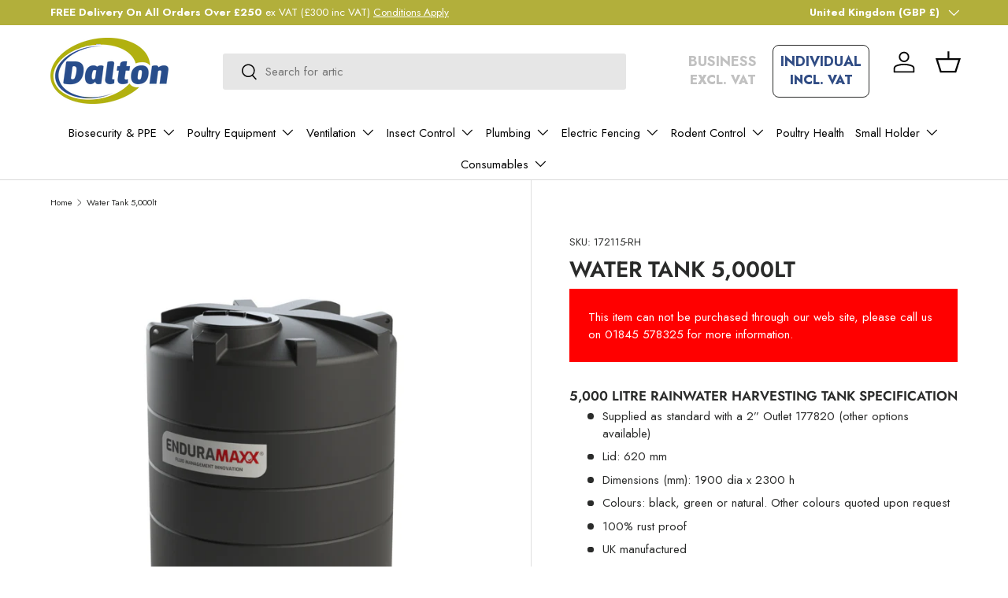

--- FILE ---
content_type: text/html; charset=UTF-8
request_url: https://api.reviews.io/json-ld/company/snippet?store=daltonsupplies.com&url=https://www.daltonsupplies.com/products/water-tank-5-000lt
body_size: -103
content:
{

	"@context" : "http://schema.org",
	"@type" :"WebPage",
	"publisher": {
		"@type" : "Organization",
		"image" : "",
		"name" : "Dalton Supplies"

					,"address":{
			"@type":"PostalAddress",
			"streetAddress":"Barker Business Park,\nRipon",
			"addressLocality":"North Yorkshire",
			"postalcode":"HG4 5NB"
		}
		
				,"telephone": "01845 578325"
			}

}


--- FILE ---
content_type: application/javascript
request_url: https://punchout.cloud/punchout.js?store_id=JwWVQ8xfVegPQoLpnzJVCb
body_size: 8154
content:

        "use strict";
/*(function () {
    var throttle = 0;
    var reported: any = {};
    window.onerror = function (msg: string, url: string, line: any, pos: any) {
        // Return if we've sent more than 10 errors.
        if (throttle > 10) return;

        // Log the error.
        var req = new XMLHttpRequest();
        var params = ['js_log_error', msg, url, line, pos];
        var token = params.join('');
        if (reported[token]) {
            return;
        }
        reported[token] = true;
        throttle++;

        // Replace spaces with +, browsers expect this for form POSTs.
        req.open('POST', 'https://punchout.cloud/log');
        req.send(JSON.stringify(params));
    } as any;
})();*/
var __assign = (this && this.__assign) || function () {
    __assign = Object.assign || function(t) {
        for (var s, i = 1, n = arguments.length; i < n; i++) {
            s = arguments[i];
            for (var p in s) if (Object.prototype.hasOwnProperty.call(s, p))
                t[p] = s[p];
        }
        return t;
    };
    return __assign.apply(this, arguments);
};
var __awaiter = (this && this.__awaiter) || function (thisArg, _arguments, P, generator) {
    function adopt(value) { return value instanceof P ? value : new P(function (resolve) { resolve(value); }); }
    return new (P || (P = Promise))(function (resolve, reject) {
        function fulfilled(value) { try { step(generator.next(value)); } catch (e) { reject(e); } }
        function rejected(value) { try { step(generator["throw"](value)); } catch (e) { reject(e); } }
        function step(result) { result.done ? resolve(result.value) : adopt(result.value).then(fulfilled, rejected); }
        step((generator = generator.apply(thisArg, _arguments || [])).next());
    });
};
var __generator = (this && this.__generator) || function (thisArg, body) {
    var _ = { label: 0, sent: function() { if (t[0] & 1) throw t[1]; return t[1]; }, trys: [], ops: [] }, f, y, t, g = Object.create((typeof Iterator === "function" ? Iterator : Object).prototype);
    return g.next = verb(0), g["throw"] = verb(1), g["return"] = verb(2), typeof Symbol === "function" && (g[Symbol.iterator] = function() { return this; }), g;
    function verb(n) { return function (v) { return step([n, v]); }; }
    function step(op) {
        if (f) throw new TypeError("Generator is already executing.");
        while (g && (g = 0, op[0] && (_ = 0)), _) try {
            if (f = 1, y && (t = op[0] & 2 ? y["return"] : op[0] ? y["throw"] || ((t = y["return"]) && t.call(y), 0) : y.next) && !(t = t.call(y, op[1])).done) return t;
            if (y = 0, t) op = [op[0] & 2, t.value];
            switch (op[0]) {
                case 0: case 1: t = op; break;
                case 4: _.label++; return { value: op[1], done: false };
                case 5: _.label++; y = op[1]; op = [0]; continue;
                case 7: op = _.ops.pop(); _.trys.pop(); continue;
                default:
                    if (!(t = _.trys, t = t.length > 0 && t[t.length - 1]) && (op[0] === 6 || op[0] === 2)) { _ = 0; continue; }
                    if (op[0] === 3 && (!t || (op[1] > t[0] && op[1] < t[3]))) { _.label = op[1]; break; }
                    if (op[0] === 6 && _.label < t[1]) { _.label = t[1]; t = op; break; }
                    if (t && _.label < t[2]) { _.label = t[2]; _.ops.push(op); break; }
                    if (t[2]) _.ops.pop();
                    _.trys.pop(); continue;
            }
            op = body.call(thisArg, _);
        } catch (e) { op = [6, e]; y = 0; } finally { f = t = 0; }
        if (op[0] & 5) throw op[1]; return { value: op[0] ? op[1] : void 0, done: true };
    }
};
if (typeof NodeList !== "undefined" && NodeList.prototype && !NodeList.prototype.forEach) {
    NodeList.prototype.forEach = Array.prototype.forEach;
}
var PunchoutBase = /** @class */ (function () {
    function PunchoutBase() {
        var _this = this;
        this.mode = 'normal';
        this.baseUrl = 'https://punchout.cloud/cart/';
        this.cartBtnSelector = '';
        this.punchoutButtonLabel = 'Punchout';
        this.styles = '';
        this.customStyles = '.punchout-custom-input { width:100%; margin-bottom: 16px;}\n#punchout-back-btn { position:fixed; top:0px; }\n.additional-checkout-buttons, .cart-attribute__field  {display: none !important;} .cart__bottom_wrap > div:nth-of-type(1) { display: none !important; }  #customer_login { display: block !important; opacity:0.02 }  ';
        this.redirectToCart = [];
        this.xRequestedWith = 'XMLHttpRequest';
        this.method = 'POST';
        this.returnUrl = '';
        this.replaced = false;
        this.customFormSelectors = [];
        this.customFormValidators = {};
        this.customFormInputs = [];
        this.punchoutBackButtonLabel = 'Go Back to Procurement';
        this.punchoutBackButtonEnabled = false;
        this.style = ".punchout-loading {\n        width:100%;\n        text-align: center;\n        display: inline-block;\n        position: relative;\n        width: 120px;\n        height: 120px;\n        margin:auto;\n        position: absolute;\n        top: 0px;\n        left: 0px;\n        right: 0px;\n        bottom: 0px;\n        justify-content: center;\n    }\n    .punchout-loading div {\n        width:100%;\n        margin-top: -10px;\n        position: absolute;\n        border: 6px solid #fff;\n        opacity: 1;\n        border-radius: 50%;\n        animation: punchout-loading 1s cubic-bezier(0, 0.2, 0.8, 1) infinite;\n        display: unset;\n    }\n    .punchout-loading div:nth-child(2) {\n        animation-delay: -0.5s;\n    }\n    @keyframes punchout-loading {\n        0% {\n            top: 90px;\n            left: 90px;\n            width: 0;\n            height: 0;\n            opacity: 1;\n        }\n        100% {\n            top: 0px;\n            left: 0px;\n            width: 180px;\n            height: 180px;\n            opacity: 0;\n        }\n    }\n    \n    .punchout-block {\n        background-color: rgba(0, 0, 0, 0.5);\n        width: 100%;\n        height: 100%;\n        position: fixed; \n        top: 0px;\n        margin-left: 0px; \n        left: 0px;\n        z-index: 99999;\n    }\n    \n    #punchout-btn {\n        width: 100%;\n        min-width: 200px;\n        height: 50px;\n        font-size: 24px;\n        background-color: cornflowerblue;\n        color: white;\n    }";
        if (!Punchout.current) {
            Punchout.current = this;
        }
        var runAgain = function () { return setTimeout(function () {
            try {
                Punchout.current.update();
            }
            catch (e) { }
            runAgain();
        }, 300); };
        runAgain();
        this.injectStyles(this.style + '\n' + this.styles + '\n' + this.customStyles);
        var checkBodyReady = function () {
            if (document.body) {
                if (_this.punchoutBackButtonEnabled) {
                    var punchoutBackBtn = _this.createPunchoutBackBtn();
                    document.body.appendChild(punchoutBackBtn);
                }
            }
            else {
                setTimeout(checkBodyReady, 100);
            }
        };
        checkBodyReady();
    }
    PunchoutBase.prototype.getCustomFormSelectors = function () {
        return this.customFormSelectors.concat(this.customFormInputs.map(function (it) { return it.type == 'radio' ? "input[name=\"".concat(it.name, "\"]") : "input[name=\"".concat(it.value, "\"]"); }));
    };
    PunchoutBase.prototype.getCustomFormData = function () {
        return this.getCustomFormSelectors().map(PunchoutBase.getValue);
    };
    PunchoutBase.prototype.isCustomFormValid = function () {
        var _this = this;
        var data = this.getCustomFormData()
            .filter(function (it) { return !_this.customFormValidators[it.selector]; });
        if (data.find(function (it) {
            var _a;
            return typeof (it.value) == 'boolean'
                ? it.value === false
                : !((_a = it.value) === null || _a === void 0 ? void 0 : _a.length);
        })) {
            return false;
        }
        // remove fields with customm validators
        for (var selector in this.customFormValidators) {
            var validator = this.customFormValidators[selector];
            if (validator) {
                var value = PunchoutBase.getValue(selector);
                if (!validator(value.value)) {
                    return false;
                }
            }
        }
        return true;
    };
    PunchoutBase.prototype.injectStyles = function (styles) {
        var style = document.createElement('style');
        style.innerHTML = styles;
        document.head.appendChild(style);
    };
    PunchoutBase.prototype.getSessionId = function () {
        return localStorage.getItem('punchoutSessionId');
    };
    PunchoutBase.prototype.setSessionId = function (value) {
        localStorage.setItem('punchoutSessionId', value);
    };
    PunchoutBase.prototype.setSessionInCookie = function (value) {
        var date = new Date();
        date.setTime(date.getTime() + (60 * 60 * 1000)); // 1 hour
        document.cookie = "punchout=".concat(value, "; expires=").concat(date.toUTCString(), "; path=/; SameSite=None;  Secure");
    };
    PunchoutBase.prototype.replaceCartBtnElement = function (elm) {
        this.replaced = true;
        var div = document.createElement('div');
        div.id = 'punchout-form';
        for (var _i = 0, _a = this.customFormInputs; _i < _a.length; _i++) {
            var input = _a[_i];
            if (input.type === 'radio') {
                var inputDiv = document.createElement('div');
                inputDiv.classList.add('punchout-custom-input');
                var inputElm = document.createElement('input');
                inputElm.setAttribute('placeholder', input.label);
                inputElm.setAttribute('type', input.type);
                inputElm.setAttribute('name', input.name || 'radio');
                inputElm.setAttribute('value', input.value);
                inputElm.setAttribute('id', input.value);
                if (input.checked) {
                    inputElm.setAttribute('checked', 'true');
                }
                var inputLabel = document.createElement('label');
                inputLabel.innerText = input.label;
                inputLabel.setAttribute('for', input.value);
                inputDiv.appendChild(inputElm);
                inputDiv.appendChild(inputLabel);
                div.appendChild(inputDiv);
            }
            else {
                var inputElm = document.createElement('input');
                inputElm.classList.add('punchout-custom-input');
                inputElm.setAttribute('placeholder', input.label);
                inputElm.setAttribute('type', input.type);
                inputElm.setAttribute('name', input.value);
                inputElm.setAttribute('value', '');
                div.appendChild(inputElm);
            }
        }
        var punchoutBtn = this.createPunchoutSubmitBtn();
        div.appendChild(punchoutBtn);
        div.computedStyleMap = elm.computedStyleMap;
        elm.parentNode.replaceChild(div, elm);
    };
    PunchoutBase.prototype.replaceCartBtn = function () {
        var _this = this;
        document.querySelectorAll(this.cartBtnSelector).forEach(function (elm) { return _this.replaceCartBtnElement(elm); });
        if (this.replaced) {
            return;
        }
        try {
            var found = findInShadow(document.body, this.cartBtnSelector, []);
            if (found.length) {
                for (var _i = 0, found_1 = found; _i < found_1.length; _i++) {
                    var f = found_1[_i];
                    this.replaceCartBtnElement(f);
                }
            }
        }
        catch (error) {
        }
    };
    PunchoutBase.prototype.createBtn = function (id, label, onclick) {
        var newElm = document.createElement('button');
        // newElm.type = 'button';
        newElm.id = id;
        newElm.innerHTML = label;
        if (onclick) {
            newElm.onclick = onclick;
        }
        else {
            newElm.type = 'submit';
        }
        return newElm;
    };
    PunchoutBase.prototype.createPunchoutSubmitBtn = function () {
        var _this = this;
        return this.createBtn('punchout-btn', this.punchoutButtonLabel, function (ev) {
            ev.preventDefault();
            _this.submitCart().then();
        });
    };
    PunchoutBase.prototype.createPunchoutBackBtn = function () {
        var _this = this;
        return this.createBtn('punchout-back-btn', this.punchoutBackButtonLabel, function (ev) {
            ev.preventDefault();
            _this.submitCart(true).then();
        });
    };
    PunchoutBase.prototype.sendData = function (body_1, action_1) {
        return __awaiter(this, arguments, void 0, function (body, action, back) {
            var sessionId, headers, res;
            if (back === void 0) { back = false; }
            return __generator(this, function (_a) {
                switch (_a.label) {
                    case 0:
                        sessionId = this.getSessionId() || '';
                        console.log('sendData', sessionId, body);
                        headers = {
                            'Content-Type': this.requestContentType || 'application/json; charset=utf-8',
                        };
                        if (this.xRequestedWith) {
                            headers['X-Requested-With'] = this.xRequestedWith;
                        }
                        if (back) {
                            body = body || {};
                            body['back-to-procurement'] = true;
                        }
                        return [4 /*yield*/, (this.fetch || window.fetch)(this.baseUrl + sessionId + (back ? 'back-to-procurement=true' : ''), {
                                method: this.method || 'POST',
                                mode: 'cors',
                                cache: 'no-cache',
                                credentials: 'same-origin',
                                headers: headers,
                                redirect: 'follow',
                                referrer: 'no-referrer',
                                body: this.method == 'GET' ? undefined : JSON.stringify(body),
                            })];
                    case 1:
                        res = _a.sent();
                        console.log('RES', res);
                        if (res.status < 300) {
                            return [2 /*return*/, res.json()];
                        }
                        else {
                            return [2 /*return*/, res.text().then(function (data) {
                                    alert(data);
                                    throw new Error(data);
                                })];
                        }
                        return [2 /*return*/];
                }
            });
        });
    };
    PunchoutBase.prototype.getCart = function () {
        return __awaiter(this, void 0, void 0, function () {
            return __generator(this, function (_a) {
                return [2 /*return*/, {}];
            });
        });
    };
    PunchoutBase.prototype.getCustomData = function () {
        var formData = this.getCustomFormData();
        return formData.reduce(function (acc, it) {
            var _a;
            return (__assign(__assign({}, acc), (_a = {}, _a[it.name || it.selector] = it.value, _a)));
        }, {});
    };
    PunchoutBase.prototype.getAdditionalCustomData = function () {
        return __awaiter(this, void 0, void 0, function () {
            return __generator(this, function (_a) {
                return [2 /*return*/, {}];
            });
        });
    };
    PunchoutBase.prototype.submitCart = function () {
        return __awaiter(this, arguments, void 0, function (back) {
            var cart, formData, custom, _a, _b, _c, _d, _e, _f, res, form, error_1;
            var _this = this;
            if (back === void 0) { back = false; }
            return __generator(this, function (_g) {
                switch (_g.label) {
                    case 0:
                        _g.trys.push([0, 9, , 10]);
                        this.showBlock();
                        return [4 /*yield*/, this.getCart()];
                    case 1:
                        cart = _g.sent();
                        formData = this.getCustomFormData();
                        if (formData.length) {
                            custom = formData.reduce(function (acc, it) {
                                var _a;
                                return (__assign(__assign({}, acc), (_a = {}, _a[it.name || it.selector] = it.value, _a)));
                            }, {});
                            if (cart.cart) {
                                cart.custom = custom;
                            }
                            else {
                                Object.assign(cart, custom);
                            }
                        }
                        if (!cart.cart) return [3 /*break*/, 3];
                        cart.custom = cart.custom || {};
                        _b = (_a = Object).assign;
                        _c = [cart.custom];
                        return [4 /*yield*/, this.getAdditionalCustomData()];
                    case 2:
                        _b.apply(_a, _c.concat([_g.sent()]));
                        return [3 /*break*/, 5];
                    case 3:
                        _e = (_d = Object).assign;
                        _f = [cart];
                        return [4 /*yield*/, this.getAdditionalCustomData()];
                    case 4:
                        _e.apply(_d, _f.concat([_g.sent()]));
                        _g.label = 5;
                    case 5: return [4 /*yield*/, this.sendData(cart, undefined, back)];
                    case 6:
                        res = _g.sent();
                        if (res.action == 'redirect_parent') {
                            window.parent.location.href = res.url;
                            return [2 /*return*/];
                        }
                        if (!res.url || !res.data) {
                            alert(res.message || 'An error happened with punchout');
                            this.hideBlock();
                            return [2 /*return*/];
                        }
                        form = this.createPunchoutForm(res);
                        if (!this.clearCart) return [3 /*break*/, 8];
                        return [4 /*yield*/, this.clearCart()];
                    case 7:
                        _g.sent();
                        _g.label = 8;
                    case 8:
                        localStorage.removeItem('punchoutSessionId');
                        form.submit();
                        form.onerror = function () { return _this.hideBlock(); };
                        form.onsubmit = function () { return localStorage.removeItem('punchoutSessionId'); };
                        return [3 /*break*/, 10];
                    case 9:
                        error_1 = _g.sent();
                        console.log("ERROR", error_1);
                        alert(error_1.message);
                        this.hideBlock();
                        return [3 /*break*/, 10];
                    case 10: return [2 /*return*/];
                }
            });
        });
    };
    PunchoutBase.prototype.createPunchoutForm = function (_a) {
        var data = _a.data, data_array = _a.data_array, url = _a.url, method = _a.method;
        var form = document.createElement('form');
        form.setAttribute('hidden', 'true');
        form.setAttribute('method', method || 'POST');
        form.setAttribute('action', url);
        if (this.mode == 'iframe') {
            var hiddenFrame = document.createElement('iframe');
            hiddenFrame.setAttribute('name', 'hiddenFrame');
            hiddenFrame.setAttribute('style', 'display:none;');
            document.body.appendChild(hiddenFrame);
            hiddenFrame.onload = function () {
                console.log('Hidden frame loaded');
                window.close();
            };
            form.setAttribute('target', 'hiddenFrame');
        }
        else if (this.mode == 'popup') {
            var popup_1 = window.open('', 'popupWindow', 'width=100,height=100');
            if (popup_1) {
                form.setAttribute('target', 'popupWindow');
                // Wait and then attempt to close both
                setTimeout(function () {
                    if (popup_1 && !popup_1.closed)
                        popup_1.close();
                    window.close();
                }, 3000); // adjust delay as needed
            }
        }
        var addChild = function (key, value) {
            var input1 = document.createElement('input');
            input1.setAttribute('type', 'text');
            input1.setAttribute('name', key);
            input1.setAttribute('value', value);
            form.appendChild(input1);
        };
        if (data_array === null || data_array === void 0 ? void 0 : data_array.length) {
            data_array.forEach(function (_a) {
                var key = _a.key, value = _a.value;
                return addChild(key, value);
            });
        }
        else {
            Object.keys(data).forEach(function (key) { return addChild(key, data[key]); });
        }
        document.body.appendChild(form);
        return form;
    };
    PunchoutBase.prototype.showBlock = function () {
        this._block = this._block || this.createBlock();
        document.body.appendChild(this._block);
    };
    PunchoutBase.prototype.hideBlock = function () {
        this._block = this._block || this.createBlock();
        document.body.removeChild(this._block);
    };
    PunchoutBase.prototype.createBlock = function () {
        var block = document.createElement('div');
        block.classList.add('punchout-block');
        var loading = document.createElement('div');
        loading.classList.add('punchout-loading');
        loading.appendChild(document.createElement('div'));
        loading.appendChild(document.createElement('div'));
        block.appendChild(loading);
        return block;
    };
    PunchoutBase.prototype.getCheckoutBtn = function () {
        return document.querySelector(Punchout.current.cartBtnSelector);
    };
    PunchoutBase.prototype.isActive = function () {
        return Boolean(this.getSessionId());
    };
    PunchoutBase.prototype.update = function () {
        if (this.isActive() && this.getCheckoutBtn()) {
            this.replaceCartBtn();
        }
        var disabled = Boolean(this.getCustomFormSelectors().length && !this.isCustomFormValid());
        document.querySelectorAll('#punchout-btn')
            .forEach(function (btn) { return btn.disabled = disabled; });
    };
    PunchoutBase.prototype.sleep = function (ms) {
        return new Promise(function (resolve) { return setTimeout(resolve, ms); });
    };
    PunchoutBase.getValue = function (selector) {
        var inputs = Array.from(document.querySelectorAll(selector));
        if (inputs.length === 0) {
            try {
                inputs = Array.from(new Set(findInShadow(document.body, selector, [])));
            }
            catch (e) {
                console.error(e);
            }
        }
        if (inputs.length === 0) {
            return { selector: selector };
        }
        else if (inputs.length === 1) {
            var input = inputs[0];
            if (input.type === 'checkbox' || input.type === 'radio') {
                return { name: input.name, value: input.checked, selector: selector };
            }
            else {
                var accessor = ['input', 'textarea', 'select'].includes(input.tagName.toLowerCase()) ? 'value' : 'innerText';
                return { name: input.name, value: input[accessor], selector: selector };
            }
        }
        else {
            var input = inputs[0];
            if (input.type === 'radio') {
                return { name: input.name, value: inputs.filter(function (i) { return i.checked; }).map(function (i) { return i.value; })[0], selector: selector };
            }
            else if (input.type === 'checkbox') {
                return { name: input.name, value: inputs.filter(function (i) { return i.checked; }).map(function (i) { return i.value; }), selector: selector };
            }
            else if (['input', 'textarea', 'select'].includes(input.tagName.toLowerCase())) {
                return { name: input.name, value: inputs.map(function (i) { return i.value; }).filter(function (it) { return it; }), selector: selector };
            }
            else {
                return { name: input.name, value: inputs.map(function (i) { return i.innerText; }).filter(function (it) { return it; }), selector: selector };
            }
        }
    };
    return PunchoutBase;
}());
function getQueryParams() {
    return window.location.search
        .substring(1)
        .split('&')
        .map(function (pair) { return pair.split('='); })
        .reduce(function (p, n) {
        p[n[0]] = decodeURIComponent(n[1]);
        return p;
    }, {});
}
(function login() {
    var qs = getQueryParams();
    if (qs.punchout) {
        localStorage.setItem('punchoutSessionId', qs.punchout);
    }
})();
function findInShadow(node, selector, out) {
    if (node.querySelector) {
        var found = node.querySelectorAll(selector);
        out.push.apply(out, found);
    }
    if (node.shadowRoot) {
        var found = node.shadowRoot.querySelectorAll(selector);
        if (found) {
            out.push.apply(out, found);
        }
    }
    var children = node.children;
    for (var _i = 0, children_1 = children; _i < children_1.length; _i++) {
        var child = children_1[_i];
        findInShadow(child, selector, out);
    }
    if (node.shadowRoot) {
        var children = node.shadowRoot.children;
        for (var _a = 0, children_2 = children; _a < children_2.length; _a++) {
            var child = children_2[_a];
            findInShadow(child, selector, out);
        }
    }
    return out;
}

        "use strict";
var __extends = (this && this.__extends) || (function () {
    var extendStatics = function (d, b) {
        extendStatics = Object.setPrototypeOf ||
            ({ __proto__: [] } instanceof Array && function (d, b) { d.__proto__ = b; }) ||
            function (d, b) { for (var p in b) if (Object.prototype.hasOwnProperty.call(b, p)) d[p] = b[p]; };
        return extendStatics(d, b);
    };
    return function (d, b) {
        if (typeof b !== "function" && b !== null)
            throw new TypeError("Class extends value " + String(b) + " is not a constructor or null");
        extendStatics(d, b);
        function __() { this.constructor = d; }
        d.prototype = b === null ? Object.create(b) : (__.prototype = b.prototype, new __());
    };
})();
var sparkPunchoutBtnStyles = "#punchout-btn {  \n    background: #0b3385;\n    color: #fff;\n    background-color: #125EF8;\n    border-radius: 25px;\n    text-transform: none;\n    letter-spacing: 0;\n    font-weight: 500;\n    text-align: center;\n    width: 100%;\n    padding: 15px;\n    border: none;\n    cursor: pointer;\n    }\n    \n    #punchout-btn:hover {  \n    background:#000;\n    }";
var Punchout = /** @class */ (function (_super) {
    __extends(Punchout, _super);
    function Punchout() {
        var _this = _super.call(this) || this;
        _this.log = console.log;
        _this.emailInputSelector = ['#customer_email', '#CustomerEmail', '#customer-email'];
        _this.passwordInputSelector = ['#customer_password', '#CustomerPassword', '#customer-password'];
        _this.loginBtnSelector = ['#customer_login [type=submit]', '#customer_login > button', '#customer_login button'];
        _this.loginFormSelector = ['#customer_login'];
        _this.cartBtnSelector = '[name="checkout"]';
        _this.captchaDisabled = false;
        _this.captchaSelector = '[name="h-captcha-response"]';
        _this.fetch = window.fetch;
        _this.log = console.log;
        return _this;
    }
    Punchout.prototype.injectStyles = function (styles) {
        if (this.getSessionId()) {
            _super.prototype.injectStyles.call(this, styles);
        }
    };
    Punchout.prototype.getSparkCheckoutBtn = function () {
        var _a, _b, _c, _d;
        return (_d = (_c = (_b = (_a = document.querySelector('spark-drawer')) === null || _a === void 0 ? void 0 : _a.shadowRoot) === null || _b === void 0 ? void 0 : _b.querySelector('spark-cart')) === null || _c === void 0 ? void 0 : _c.shadowRoot) === null || _d === void 0 ? void 0 : _d.querySelector('.proceed-button-wrap');
    };
    Punchout.prototype.getCheckoutBtn = function () {
        return _super.prototype.getCheckoutBtn.call(this) || this.getSparkCheckoutBtn();
    };
    Punchout.prototype.replaceCartBtn = function () {
        var _a;
        _super.prototype.replaceCartBtn.call(this);
        var elm = this.getSparkCheckoutBtn();
        if (elm) {
            var style = document.createElement('style');
            style.innerHTML = sparkPunchoutBtnStyles;
            (_a = elm.parentNode) === null || _a === void 0 ? void 0 : _a.appendChild(style);
            this.replaceCartBtnElement(elm);
        }
    };
    Punchout.prototype.setSessionId = function (value) {
        _super.prototype.setSessionId.call(this, value);
        this.setSessionInCookie(value);
    };
    Punchout.prototype.getCart = function () {
        if (window.spark && window.spark.getCart) {
            return window.spark.getCart()
                .then(function (cart) { return ({ cart: { ShopifySpark: cart } }); });
        }
        else {
            if (window.jQuery && window.jQuery.getJson) {
                return window.jQuery.getJson('/cart.js')
                    .then(function (cart) { return ({ cart: { Shopify: cart } }); });
            }
            else {
                return (Punchout.current.fetch || fetch)('/cart.js', {
                    headers: {
                        'Cache-Control': 'no-store',
                        "Pragma": 'no-cache',
                        "Expires": '0',
                    },
                }).then(function (response) { return response.json(); })
                    .then(function (cart) { return ({ cart: { Shopify: cart } }); });
            }
        }
    };
    Punchout.prototype.clearCart = function () {
        if (window.spark && window.spark.updateCart) {
            return window.spark.updateCart({ clearCart: true });
        }
        else {
            return fetch('/cart/clear.js', {
                method: 'POST',
                mode: 'cors',
                cache: 'no-cache',
                credentials: 'same-origin',
                headers: {
                    'Content-Type': 'application/json; charset=utf-8',
                },
                redirect: 'follow',
                referrer: 'no-referrer',
            });
        }
    };
    Punchout.prototype.attemptLogin = function () {
        var _this = this;
        var params = getQueryParams();
        if (params.punchout && params.email) {
            this.injectStyles("#customer_login { opacity:0.02 }");
            var login_1 = function () {
                _this.showBlock();
                var tryLogin = function () {
                    var emailInput = _this.emailInputSelector.map(function (it) { return document.querySelector(it); }).find(function (el) { return el; });
                    if (!emailInput) {
                        return false;
                    }
                    var passwordInput = _this.passwordInputSelector.map(function (it) { return document.querySelector(it); }).find(function (el) { return el; });
                    if (passwordInput) {
                        passwordInput.focus();
                        passwordInput.select();
                    }
                    emailInput.click();
                    var captchaReady = document.querySelector(_this.captchaSelector || "[name='h-captcha-response']");
                    if (!captchaReady && !_this.captchaDisabled) {
                        return false;
                    }
                    var loginForm = _this.loginFormSelector.map(function (it) { return document.querySelector(it); }).find(function (el) { return el; });
                    emailInput.value = params.email;
                    passwordInput.type = "text";
                    passwordInput.value = params.punchout;
                    setTimeout(function () {
                        loginForm.submit();
                    }, 200);
                    return true;
                };
                function attemptLogin() {
                    if (!tryLogin()) {
                        setTimeout(function () {
                            attemptLogin();
                        }, 100);
                    }
                }
                attemptLogin();
            };
            var initLogin_1 = function () {
                if (document.body) {
                    login_1();
                }
                else {
                    setTimeout(function () {
                        initLogin_1();
                    }, 100);
                }
            };
            initLogin_1();
        }
    };
    return Punchout;
}(PunchoutBase));
(new Punchout()).attemptLogin();
// redirect from account page to home page
if (Punchout.current.getSessionId() && window.location.pathname === '/account') {
    window.location.href = '/';
}

        let getCart = Punchout.current.getCart;
Punchout.current.getCart = ()=> {
    let prices = Array.from(document.querySelectorAll('span.pre-money')).map(it=>parseFloat(it.innerText.split('').filter(it=>!isNaN(it) || it=='.').join('')));
    return getCart()
    .then(res=>{
        res.cart.Shopify.items.forEach((item,i)=>{
            item.price = Math.round(prices[i] * 100 / item.quantity);
        });
        return res;
    });
};
Punchout.current.punchoutButtonLabel = "Take Cart Back";


        

--- FILE ---
content_type: text/json
request_url: https://conf.config-security.com/model
body_size: 86
content:
{"title":"recommendation AI model (keras)","structure":"release_id=0x46:75:78:2f:43:70:24:50:41:29:76:45:76:67:6c:71:42:39:6d:55:6d:68:79:38:4f:4f:36:55:58;keras;5ifk8wppt48m3zsc8787on5npfhwmux6txl3w03vl6t79xirxln7x6ghwsa99ga6py8b5kgr","weights":"../weights/4675782f.h5","biases":"../biases/4675782f.h5"}

--- FILE ---
content_type: text/javascript
request_url: https://limits.minmaxify.com/daltonengineering.myshopify.com?v=138&r=20251020141306
body_size: 12568
content:
!function(t){if(!t.minMaxify&&-1==location.href.indexOf("checkout.shopify")){var i=t.minMaxifyContext||{},e=t.minMaxify={shop:"daltonengineering.myshopify.com",cart:null,cartLoadTryCount:0,customer:i.customer,feedback:function(t){if(0!=n.search(/\/(account|password|checkouts|cache|pages|\d+\/)/)){var i=new XMLHttpRequest;i.open("POST","https://app.minmaxify.com/report"),i.send(location.protocol+"//"+e.shop+n+"\n"+t)}},guarded:function(t,i){return function(){try{var n=i&&i.apply(this,arguments),a=t.apply(this,arguments);return i?a||n:a}catch(t){console.error(t);var r=t.toString();-1==r.indexOf("Maximum call stack")&&e.feedback("ex\n"+(t.stack||"")+"\n"+r)}}}},n=t.location.pathname;e.guarded((function(){var a,r,s,m,c,u=t.jQuery,l=t.document,d={btnCheckout:"[name=checkout],[href='/checkout'],[type=submit][value=Checkout],[onclick='window.location\\=\\'\\/checkout\\''],form[action='/checkout'] [type=submit],.checkout_button,form[action='/cart'] [type=submit].button-cart-custom,.btn-checkout,.checkout-btn,.button-checkout,.rebuy-cart__checkout-button,.gokwik-checkout,.tdf_btn_ck",lblCheckout:"[name=checkout]",btnCartQtyAdjust:".cart-item-decrease,.cart-item-increase,.js--qty-adjuster,.js-qty__adjust,.minmaxify-quantity-button,.numberUpDown > *,.cart-item button.adjust,.cart-wrapper .quantity-selector__button,.cart .product-qty > .items,.cart__row [type=button],.cart-item-quantity button.adjust,.cart_items .js-change-quantity,.ajaxcart__qty-adjust,.cart-table-quantity button",divCheckout:".additional-checkout-buttons,.dynamic-checkout__content,.cart__additional_checkout,.additional_checkout_buttons,.paypal-button-context-iframe,.additional-checkout-button--apple-pay,.additional-checkout-button--google-pay",divDynaCheckout:"div.shopify-payment-button,.shopify-payment-button > div,#gokwik-buy-now",fldMin:"",fldQty:"input[name=quantity],[data-quantity-select]",fldCartQty:"input[name^='updates['],.cart__qty-input,[data-cart-item-quantity]",btnCartDrawer:"a[href='/cart'],.js-drawer-open-right",btnUpdate:"[type=submit][name=update],.cart .btn-update",btnQuickView:"button[data-quickshop-full], button[data-quickshop-slim],.quick_shop,.quick-add__submit,.quick-view-btn,.quick-product__btn,a.product-link,.open-quick-view,.product-listing__quickview-trigger,button[data-quickshop-button]",btnQuickViewDetail:'.modal-content .product-title a,#sca-qv-detail,.fancybox-inner .view_product_info,product-info,.product-item-caption-desc a.list-icon,.product-detail .title > a,.view-details-btn,.product__section-details > .view-full,.product-section.is-modal,.product-content--media-position-,.js-quick-shop[style="display: inline-block;"] .product_name a'},p=0,h={name:""},f=2e4,g={NOT_VALID_MSG:"Order not valid",CART_UPDATE_MSG:"Cart needs to be updated",CART_AUTO_UPDATE:"Quantities have been changed, press OK to validate the cart.",CART_UPDATE_MSG2:'Cart contents have changed, you must click "Update cart" before proceeding.',VERIFYING_MSG:"Verifying",VERIFYING_EXPANDED:"Please wait while we verify your cart.",PREVENT_CART_UPD_MSG:"\n\n"},y="/";function b(){return(new Date).getTime()}var v=Object.assign||function(t,i){return Object.keys(o).forEach((function(e){t[e]=i[e]})),t};function x(t,i){try{setTimeout(t,i||0)}catch(e){i||t()}}function k(t){return t?"string"==typeof t?l.querySelectorAll(t):t.nodeType?[t]:t:[]}function _(t,i){var e,n=k(t);if(n&&i)for(e=0;e<n.length;++e)i(n[e]);return n}function M(t,i){var e=t&&l.querySelector(t);if(e)return i?"string"==typeof i?e[i]:i(e):e}function w(t,i){if(u)return u(t).trigger(i);_(t,(function(t){t[i]()}))}function C(t,i,e){try{if(u)return u(t).on(i,e)}catch(t){}_(t,(function(t){t.addEventListener(i,e)}))}function S(t,i){try{var e=l.createElement("template");e.innerHTML=t;var n=e.content.childNodes;if(n){if(!i)return n[0];for(;n.length;)i.appendChild(n[0]);return 1}}catch(t){console.error(t)}}function I(t){var i=t.target;try{return(i.closest||i.matches).bind(i)}catch(t){}}function T(){}e.showMessage=function(t){if(U())return(e.closePopup||T)(),!0;var i=E.messages||E.getMessages();if(++p,t&&(e.prevented=b()),!e.showPopup||!e.showPopup(i[0],i.slice(1))){for(var n="",a=0;a<i.length;++a)n+=i[a]+"\n";alert(n),s&&w(d.btnUpdate,"click")}return t&&(t.stopImmediatePropagation&&t.stopImmediatePropagation(),t.stopPropagation&&t.stopPropagation(),t.preventDefault&&t.preventDefault()),!1};var L="top: 0; left: 0; width: 100%; height: 100%; position: fixed;",A=".minmaxify-p-bg {"+L+" z-index: 2147483641; overflow: hidden; background: #0B0B0BCC; opacity: 0.2;} .minmaxify-p-bg.minmaxify-a {transition: opacity 0.15s ease-out; opacity: 1; display: block;} .minmaxify-p-wrap {"+L+' display: table; z-index: 2147483642; outline: none !important; pointer-events: none;} .minmaxify-p-wrap > div {display: table-cell; vertical-align: middle;} .minmaxify-dlg {padding:0px; margin:auto; border: 0px;} .minmaxify-dlg::backdrop {background:#0B0B0BBB;} .minmaxify-p {opacity: .5; color: black; background-color: white; padding: 18px; max-width: 500px; margin: 18px auto; width: calc(100% - 36px); pointer-events: auto; border: solid white 1px; overflow: auto; max-height: 95vh;} dialog > .minmaxify-p {margin:auto; width:100%;} .minmaxify-p.minmaxify-a {opacity: 1; transition: all 0.25s ease-in; border-width: 0px;} .minmaxify-ok {display: inline-block; padding: 8px 20px; margin: 0; line-height: 1.42; text-decoration: none; text-align: center; vertical-align: middle; white-space: nowrap; border: 1px solid transparent; border-radius: 2px; font-family: "Montserrat","Helvetica Neue",sans-serif; font-weight: 400;font-size: 14px;text-transform: uppercase;transition:background-color 0.2s ease-out;background-color: #528ec1; color: white; min-width: unset;} .minmaxify-ok:after {content: "OK";} .minmaxify-close {font-style: normal; font-size: 28px; font-family: monospace; overflow: visible; background: transparent; border: 0; appearance: none; display: block; outline: none; padding: 0px; box-shadow: none; margin: -10px -5px 0 0; opacity: .65;} .minmaxify-p button {user-select: none; cursor: pointer; float:right; width: unset;} .minmaxify-close:hover, .minmaxify-close:focus {opacity: 1;} .minmaxify-p ul {padding-left: 2rem; margin-bottom: 2rem;}';function P(t){if(g.locales){var i=(g.locales[e.locale]||{})[t];if(void 0!==i)return i}return g[t]}var O,q={messages:[P("VERIFYING_EXPANDED")],equalTo:function(t){return this===t}},E=q;function G(t){return a?a.getItemLimits(e,t):{}}function N(){return a&&it}function U(){return E.isOk&&!s&&N()||"force"==E.isOk||r}function H(){location.pathname!=n&&(n=location.pathname);try{if(N()&&!r){!function(){var t=e.cart&&e.cart.items;if(!t)return;_(d.fldCartQty,(function(i){for(var e=0;e<t.length;++e){var n=t[e],a=i.dataset;if(n.key==a.lineId||i.id&&-1!=i.id.search(new RegExp("updates(_large)?_"+n.id,"i"))||(a.cartLine||a.index)==e+1){var r=G(n);r.min>1&&!r.combine&&(i.min=r.min),r.max&&(i.max=r.max),r.multiple&&!r.combine&&(i.step=r.multiple);break}}}))}(),J();var i=V();if(i){var a=M(d.fldQty);Q(G(i),a)}}}catch(t){console.error(t)}return F(d.btnQuickView,"click",x.bind(t,e.updateQuickViewLimits,0)),t.sca_default_callback_function=e.updateQuickViewLimits,j(),D(),!0}function Q(i,e){function n(t,i){if(arguments.length<2)return e.getAttribute(t);null==i?e.removeAttribute(t):e.setAttribute(t,i)}var a=i.max||void 0,r=i.multiple,o=i.min;if((t.minmaxifyDisplayProductLimit||T)(i),e){var s=n("mm-max"),m=n("mm-step"),c=n("mm-min"),u=parseInt(e.max),l=parseInt(e.step),d=parseInt(e.min);stockMax=parseInt(n("mm-stock-max")),val=parseInt(e.value),(o!=c||o>d)&&((c?val==c||val==d:!val||val<o)&&(e.value=o),!i.combine&&o>1?n("min",o):c&&n("min",1),n("mm-min",o)),isNaN(stockMax)&&!s&&(stockMax=parseInt(n("data-max-quantity")||n("max")),n("mm-stock-max",stockMax)),!isNaN(stockMax)&&a&&a>stockMax&&(a=stockMax),(a!=s||isNaN(u)||u>a)&&(a?n("max",a):s&&n("max",null),n("mm-max",a)),(r!=m||r>1&&l!=r)&&(i.combine?m&&n("step",null):n("step",r),n("mm-step",r))}}function V(i){var e,a,r;if(i){var o=M(d.btnQuickViewDetail);if(o){var s=o.dataset;a=s.productUrl||s.url||o.href,r=s.productId||s.product,e=s.productHandle}}if(!e){if(!a)try{a=decodeURIComponent(n||location.href||"")}catch(t){a=""}if(!((a=a.split("/")).length>2&&"products"==a[a.length-2]))return;e=a[a.length-1]}var m=(t.ShopifyAnalytics||{}).meta||{},c={handle:e,sku:""},u=m.product,l=m.selectedVariantId;if(!u){var p=M("#ProductJson-product-template, .product-form > script, .product__quickview-wrapper > script.product-json, variant-selection");if(p)try{u=p._product||JSON.parse(p.dataset.product||p.textContent)}catch(t){}}if(u)!l&&i&&(l=M("variant-selection","variant"));else if(m.products&&i){var h,f=M("variant-radios"),g=m.products.mm_byVariantId,y=m.products.mm_byId,b=m.products;if(f&&!(h=f.currentVariant))try{h=JSON.parse(f.querySelector('script[type="application/json"]').textContent)[0]}catch(t){}if(h||r){if(!g){g=m.products.mm_byVariantId={},y=m.products.mm_byId={};for(var x=0;x<b.length;++x){var k=b[x],_=k.variants;y[k.id]=k;for(var w=0;w<_.length;++w)g[_[w].id]=k}}h?(l=h.id,u=v({variants:[h]},g[l])):u=y[r]}}if(u){c.product_description=u.description,c.product_type=u.type,c.vendor=u.vendor,c.price=u.price,c.product_title=u.title,c.product_id=u.id;var C=u.variants||[],S=C.length;if(l||1==S)for(x=0;x<S;++x){var I=C[x];if(1==S||I.id==l){c.variant_title=I.public_title,c.sku=I.sku,c.grams=I.weight,c.price=I.price||u.price,c.variant_id=I.id,c.name=I.name,c.product_title||(c.product_title=I.name);break}}}return at(c),c}function j(t,i,e){_(d.lblCheckout,(function(n){var a=null===t?n.minMaxifySavedLabel:t;n.minMaxifySavedLabel||(n.minMaxifySavedLabel=n.value||(n.innerText||n.textContent||"").trim()),void 0!==a&&(n.value=a,n.textContent&&!n.childElementCount&&(n.textContent=a));var r=n.classList;r&&i&&r.add(i),r&&e&&r.remove(e)}))}function R(t){"start"==t?(j(P("VERIFYING_MSG"),"btn--loading"),m||(m=b(),f&&x((function(){m&&b()-m>=f&&(X()&&e.feedback("sv"),E={isOk:"force"},R("stop"))}),f))):"stop"==t?(j(E.isOk?null:P("NOT_VALID_MSG"),0,"btn--loading"),m=0,(e.popupShown||T)()&&x(e.showMessage)):"changed"==t&&j(P("CART_UPDATE_MSG")),D()}function D(){_(d.divCheckout,(function(t){var i=t.style;U()?t.mm_hidden&&(i.display=t.mm_hidden,t.mm_hidden=!1):"none"!=i.display&&(t.mm_hidden=i.display||"block",i.display="none")})),(t.minmaxifyDisplayCartLimits||T)(!r&&E,s)}function B(t){var i=I(t);if(i&&i(d.btnCheckout))return e.showMessage(t)}function F(t,i,n,a){return _(t,(function(t){if(!t["mmBound_"+i]){t["mmBound_"+i]=!0;var r=t["on"+i];r&&a?t["on"+i]=e.guarded((function(t){!1!==n()?r.apply(this,arguments):t.preventDefault()})):C(t,i,e.guarded(n))}}))}function W(i){null==e.cart&&(e.cart=(t.Shopify||{}).cart||null),i&&function(){let t=(e.cart||{}).items;if(t){it=!0;for(var i=0;i<t.length;++i){var n=t[i];n.quantity&&!at(n)&&(it=!1)}it||nt()}}();var n=e.cart&&e.cart.item_count&&(i||!p&&X());(H()||n||i)&&(N()&&e.cart?(E=a.validateCart(e),R("stop"),n&&(O&&!E.isOk&&!E.equalTo(O)&&l.body?e.showMessage():!p&&X()&&x(e.showMessage,100)),O=E):(E=q,R("start"),e.cart||Y()))}function X(){let t=n.length-5;return t<4&&n.indexOf("/cart")==t}function J(){_(d.divDynaCheckout,(function(t){t.style.display="none"}))}function K(t,i,n,a){if(i&&"function"==typeof i.search&&4==t.readyState&&"blob"!=t.responseType){var r,o;try{if(200!=t.status)"POST"==n&&-1!=i.search(/\/cart(\/update|\/change|\/clear|\.js)/)&&422==t.status&&Y();else{if("GET"==n&&-1!=i.search(/\/cart($|\.js|\.json|\?view=)/)&&-1==i.search(/\d\d\d/))return;var s=(r=t.response||t.responseText||"").indexOf&&r.indexOf("{")||0;-1!=i.search(/\/cart(\/update|\/change|\/clear|\.js)/)||"/cart"==i&&0==s?(-1!=i.indexOf("callback=")&&r.substring&&(r=r.substring(s,r.length-1)),o=e.handleCartUpdate(r,-1!=i.indexOf("cart.js")?"get":"update",a)):-1!=i.indexOf("/cart/add")?o=e.handleCartUpdate(r,"add",a):"GET"!=n||X()&&"/cart"!=i||(W(),o=1)}}catch(t){if(!r||0==t.toString().indexOf("SyntaxError"))return;console.error(t),e.feedback("ex\n"+(t.stack||"")+"\n"+t.toString()+"\n"+i)}o&&z()}}function z(){for(var t=500;t<=2e3;t+=500)x(H,t)}function Y(){var t=new XMLHttpRequest,i=y+"cart.js?_="+b();t.open("GET",i),t.mmUrl=null,t.onreadystatechange=function(){K(t,i)},t.send(),x((function(){null==e.cart&&e.cartLoadTryCount++<60&&Y()}),5e3+500*e.cartLoadTryCount)}e.getLimitsFor=G,e.checkLimits=U,e.onChange=e.guarded((function(){R("changed"),s=!0,E=X()&&M(d.btnUpdate)?{messages:[P("CART_AUTO_UPDATE")]}:{messages:[P("CART_UPDATE_MSG2")]},D()})),e.updateQuickViewLimits=function(t){if(N()){var i=V(!0);i?(X()||_(".shopify-payment-button, .shopify-payment-button > div",(function(t){t.style.display="none"})),x((function(){var t=G(i),e=function(){var t=u&&u("input[name=quantity]:visible")||[];return t.length?t[0]:M(d.fldQty)}();e&&(Q(t,e),J())}),300)):t||x((function(){e.updateQuickViewLimits(1)}),500)}},t.getLimits=W,t.mmIsEnabled=U,e.handleCartUpdate=function(t,i,n){"string"==typeof t&&(t=JSON.parse(t));var a="get"==i&&JSON.stringify(t);if("get"!=i||c!=a){if("update"==i)e.cart=t;else if("add"!=i){if(n&&!t.item_count&&e.cart)return;e.cart=t}else{var r=t.items||[t];t=e.cart;for(var o=0;o<r.length;++o){var m=r[o];t&&t.items||(t=e.cart={total_price:0,total_weight:0,items:[],item_count:0}),t.total_price+=m.line_price,t.total_weight+=m.grams*m.quantity,t.item_count+=m.quantity;for(var u=0;u<t.items.length;++u){var l=t.items[u];if(l.id==m.id){t.total_price-=l.line_price,t.total_weight-=l.grams*l.quantity,t.item_count-=l.quantity,t.items[u]=m,m=0;break}}m&&t.items.unshift(m)}t.items=t.items.filter((function(t){return t.quantity>0})),a=JSON.stringify(t)}return c=a,s=!1,W(!0),1}if(!E.isOk)return H(),1};var $={},Z={},tt={},it=!0;function et(t){t?"string"==typeof t&&(t=JSON.parse(t)):t=[],tt={};for(var i=0;i<t.length;++i){var e=t[i];e.product_id&&($[e.product_id]=e),e.variant_id&&(Z[e.variant_id]=e),e.id&&(tt[e.id]=e)}}function nt(){var t=new XMLHttpRequest;t.open("GET","/apps/minmaxify/liquids/cart-extras?_="+b()),t.mmUrl=null,t.onreadystatechange=function(){4==t.readyState&&(et(t.responseText),W(!0))},t.send(),x((function(){!it&&e.cartLoadTryCount++<20&&nt()}),1e4+1e3*e.cartLoadTryCount)}function at(t){var i=tt[t.id]||Z[t.variant_id]||$[t.product_id];if(i)return t.coll=i.collection,t.ptag=i.tag,!0}et(i.cartItemExtras),i.product&&et([i.product]);var rt,ot=t.XMLHttpRequest.prototype,st=ot.open,mt=ot.send;function ct(){u||(u=t.jQuery);var i=t.Shopify||{},n=i.shop||location.host;if(h=i.theme||h,r=!1,n==e.shop){var a;e.locale=i.locale,H(),F(d.btnCartDrawer,"click",z),e.showPopup||S('<style type="text/css" minmaxify>'+A+"</style>",l.head)&&(e.showPopup=function(t,i){for(var n='<button title="Close (Esc)" type="button" class="minmaxify-close" aria-label="Close">&times;</button>'+t.replace(new RegExp("\n","g"),"<br/>")+"<ul>",r=0;r<i.length;++r){var o=i[r];o&&(n+="<li>"+o+"</li>")}n+='</ul><div><button class="minmaxify-ok"></button><div style="display:table;clear:both;"></div></div>';var s=M("div.minmaxify-p");if(s)s.innerHTML=n,a&&!a.open&&a.showModal();else{var m=l.body;(a=l.createElement("dialog")).showModal?(a.className="minmaxify-dlg",a.innerHTML="<div class='minmaxify-p minmaxify-a'>"+n+"</div>",m.appendChild(a),a.showModal(),C(a,"click",(function(t){var i=I(t);i&&!i(".minmaxify-p")&&e.closePopup()}))):(a=0,m.insertBefore(S("<div class='minmaxify-p-bg'></div>"),m.firstChild),m.insertBefore(S("<div class='minmaxify-p-wrap'><div><div role='dialog' aria-modal='true' aria-live='assertive' tabindex='1' class='minmaxify-p'>"+n+"</div></div></div>"),m.firstChild),x(_.bind(e,".minmaxify-p-bg, .minmaxify-p",(function(t){t.classList.add("minmaxify-a")}))))}return C(".minmaxify-ok","click",(function(){e.closePopup(1)})),C(".minmaxify-close, .minmaxify-p-bg","click",(function(){e.closePopup()})),1},e.closePopup=function(t){a?a.close():_(".minmaxify-p-wrap, .minmaxify-p-bg",(function(t){t.parentNode.removeChild(t)})),s&&t&&w(d.btnUpdate,"click")},e.popupShown=function(){return a?a.open:k("div.minmaxify-p").length},l.addEventListener("keyup",(function(t){27===t.keyCode&&e.closePopup()}))),ut();var o=document.getElementsByTagName("script");for(let t=0;t<o.length;++t){var m=o[t];m.src&&-1!=m.src.indexOf("trekkie.storefront")&&!m.minMaxify&&(m.minMaxify=1,m.addEventListener("load",ut))}}else r=!0}function ut(){var i=t.trekkie||(t.ShopifyAnalytics||{}).lib||{},n=i.track;n&&!n.minMaxify&&(i.track=function(t){return"Viewed Product Variant"==t&&x(H),n.apply(this,arguments)},i.track.minMaxify=1,i.ready&&(i.ready=e.guarded(W,i.ready)));var a=t.subscribe;"function"!=typeof a||a.mm_quTracked||(a.mm_quTracked=1,onQtyUpdate=e.guarded((function(){H(),x(e.updateQuickViewLimits)})),a("variant-change",onQtyUpdate),a("quantity-update",onQtyUpdate))}e.initCartValidator=e.guarded((function(t){a||(a=t,r||W(!0))})),ot.open=function(t,i,e,n,a){return this.mmMethod=t,this.mmUrl=i,st.apply(this,arguments)},ot.send=function(t){var i=this;return i.addEventListener?i.addEventListener("readystatechange",(function(t){K(i,i.mmUrl,i.mmMethod)})):i.onreadystatechange=e.guarded((function(){K(i,i.mmUrl)}),i.onreadystatechange),mt.apply(i,arguments)},(rt=t.fetch)&&!rt.minMaxify&&(t.fetch=function(t,i){var n,a=(i||t||{}).method||"GET";return n=rt.apply(this,arguments),-1!=(t=((t||{}).url||t||"").toString()).search(/\/cart(\/|\.js)/)&&(n=n.then((function(i){try{var n=e.guarded((function(e){i.readyState=4,i.responseText=e,K(i,t,a,!0)}));i.ok?i.clone().text().then(n):n()}catch(t){}return i}))),n},t.fetch.minMaxify=1),t.addEventListener("mousedown",e.guarded(B),!0);try{t.addEventListener("touchstart",e.guarded(B),{capture:!0,passive:!1})}catch(t){}t.addEventListener("click",e.guarded(B),!0),l.addEventListener("DOMContentLoaded",e.guarded((function(){ct(),r||(X()&&x(W),(t.booster||t.BoosterApps)&&u&&u.fn.ajaxSuccess&&u(l).ajaxSuccess((function(t,i,e){e&&K(i,e.url,e.type)})))}))),ct()}))()}}(window),function(){function t(t,i,e,n){this.cart=i||{},this.opt=t,this.customer=e,this.messages=[],this.locale=n&&n.toLowerCase()}t.prototype={recalculate:function(t){this.isOk=!0,this.messages=!t&&[],this.isApplicable()&&(this._calcWeights(),this.addMsg("INTRO_MSG"),this._doSubtotal(),this._doItems(),this._doGroups(),this._doQtyTotals(),this._doWeight())},getMessages:function(){return this.messages||this.recalculate(),this.messages},isApplicable:function(){var t=this.cart._subtotal=Number(this.cart.total_price||0)/100,i=this.opt.overridesubtotal;if(!(i>0&&t>i)){for(var e=0,n=this.cart.items||[],a=0;a<n.length;a++)e+=Number(n[a].quantity);return this.cart._totalQuantity=e,1}},addMsg:function(t,i){if(!this.messages)return;const e=this.opt.messages;var n=e[t];if(e.locales&&this.locale){var a=(e.locales[this.locale]||{})[t];void 0!==a&&(n=a)}n&&(n=this._fmtMsg(unescape(n),i)),this.messages.push(n)},equalTo:function(t){if(this.isOk!==t.isOk)return!1;var i=this.getMessages(),e=t.messages||t.getMessages&&t.getMessages()||[];if(i.length!=e.length)return!1;for(var n=0;n<i.length;++n)if(i[n]!==e[n])return!1;return!0},_calcWeights:function(){this.weightUnit=this.opt.weightUnit||"g";var t=e[this.weightUnit]||1,i=this.cart.items;if(i)for(var n=0;n<i.length;n++){var a=i[n];a._weight=Math.round(Number(a.grams||0)*t*a.quantity*100)/100}this.cart._totalWeight=Math.round(Number(this.cart.total_weight||0)*t*100)/100},_doSubtotal:function(){var t=this.cart._subtotal,i=this.opt.minorder,e=this.opt.maxorder;t<i&&(this.addMsg("MIN_SUBTOTAL_MSG"),this.isOk=!1),e>0&&t>e&&(this.addMsg("MAX_SUBTOTAL_MSG"),this.isOk=!1)},_doWeight:function(){var t=this.cart._totalWeight,i=this.opt.weightmin,e=this.opt.weightmax;t<i&&(this.addMsg("MIN_WEIGHT_MSG"),this.isOk=!1),e>0&&t>e&&(this.addMsg("MAX_WEIGHT_MSG"),this.isOk=!1)},checkGenericLimit:function(t,i,e){if(!(t.quantity<i.min&&(this.addGenericError("MIN",t,i,e),e)||i.max&&t.quantity>i.max&&(this.addGenericError("MAX",t,i,e),e)||i.multiple>1&&t.quantity%i.multiple>0&&(this.addGenericError("MULT",t,i,e),e))){var n=t.line_price/100;void 0!==i.minAmt&&n<i.minAmt&&(this.addGenericError("MIN_SUBTOTAL",t,i,e),e)||i.maxAmt&&n>i.maxAmt&&this.addGenericError("MAX_SUBTOTAL",t,i,e)}},addGenericError:function(t,i,e,n){var a={item:i};n?(t="PROD_"+t+"_MSG",a.itemLimit=e,a.refItem=n):(t="GROUP_"+t+"_MSG",a.groupLimit=e),this.addMsg(t,a),this.isOk=!1},_buildLimitMaps:function(){var t=this.opt,i=t.items||[];t.byVId={},t.bySKU={},t.byId={},t.byHandle={};for(var e=0;e<i.length;++e){var n=i[e];n.sku?t.bySKU[n.sku]=n:n.vId?t.byVId[n.vId]=n:(n.h&&(t.byHandle[n.h]=n),n.id&&(t.byId[n.id]=n))}},_doItems:function(){var t,i=this.cart.items||[],e={},n={},a=this.opt;a.byHandle||this._buildLimitMaps(),(a.itemmin||a.itemmax||a.itemmult)&&(t={min:a.itemmin,max:a.itemmax,multiple:a.itemmult});for(var r=0;r<i.length;r++){var o=i[r],s=this.getCartItemKey(o),m=e[s],c=n[o.handle];m?(m.quantity+=o.quantity,m.line_price+=o.line_price,m._weight+=o._weight):m=e[s]={ref:o,quantity:o.quantity,line_price:o.line_price,grams:o.grams,_weight:o._weight,limit:this._getIndividualItemLimit(o)},c?(c.quantity+=o.quantity,c.line_price+=o.line_price,c._weight+=o._weight):c=n[o.handle]={ref:o,quantity:o.quantity,line_price:o.line_price,grams:o.grams,_weight:o._weight},c.limit&&c.limit.combine||(c.limit=m.limit)}for(var u in e){if(o=e[u])((l=o.limit||o.limitRule)?!l.combine:t)&&this.checkGenericLimit(o,l||t,o.ref)}for(var u in n){var l;if(o=n[u])(l=o.limit||o.limitRule)&&l.combine&&this.checkGenericLimit(o,l,o.ref)}},getCartItemKey:function(t){var i=t.handle;return this.opt.forceVariantIdAsSKU?i+=t.variant_id:i+=t.sku||t.variant_id,i},getCartItemIds:function(t){var i={variant_id:t.variant_id,handle:t.handle||"",product_id:t.product_id,sku:t.sku},e=i.handle.indexOf(" ");return e>0&&(i.sku=i.handle.substring(e+1),i.handle=i.handle.substring(0,e)),i},_getIndividualItemLimit:function(t){var i=this.opt,e=this.getCartItemIds(t);return i.byVId[e.variant_id]||i.bySKU[e.sku]||i.byId[e.product_id]||i.byHandle[e.handle]||this.getIndividualGroupLimit(t,e)},getItemLimit:function(t){var i=this.opt;if(!i)return{};void 0===i.byHandle&&this._buildLimitMaps();var e=this._getIndividualItemLimit(t);return e||(e={min:i.itemmin,max:i.itemmax,multiple:i.itemmult}),e},calcItemLimit:function(t){var i=this.getItemLimit(t);(i={max:i.max||0,multiple:i.multiple||1,min:i.min,combine:i.combine}).min||(i.min=i.multiple);var e=this.opt.maxtotalitems||0;(!i.max||e&&e<i.max)&&(i.max=e);for(var n=this.opt.groups||[],a=0;a<n.length;++a){var r=n[a];1==r.combine&&this.groupIsApplicable(t,r)&&(!i.max||r.max&&r.max<i.max)&&(i.max=r.max)}return i},_doQtyTotals:function(){var t=this.opt.maxtotalitems,i=this.opt.mintotalitems,e=this.opt.multtotalitems,n=this.cart._totalQuantity;0!=t&&n>t&&(this.addMsg("TOTAL_ITEMS_MAX_MSG"),this.isOk=!1),n<i&&(this.addMsg("TOTAL_ITEMS_MIN_MSG"),this.isOk=!1),e>1&&n%e>0&&(this.addMsg("TOTAL_ITEMS_MULT_MSG"),this.isOk=!1)},getIndividualGroupLimit:function(t,i){for(var e=this.opt.groups||[],n=0;n<e.length;++n){var a=e[n];if(1!=a.combine&&this.groupIsApplicable(t,a,i))return a}},groupIsApplicable:function(t,e,n){var a=e.field,r=e.op,o=e.filter;if("[]"==a)return this.checkMultipleConditions(o||[],this.groupIsApplicable.bind(this,t),r,n);var s,m=t[a];switch(a){case"ctags":m=(this.customer||{}).tags||[],s=!0;break;case"product":m=t.product_id;case"coll":case"ptag":s=!0;break;case"price":m/=100;break;case"handle":void 0!==(n||{}).handle&&(m=n.handle)}return s&&("e"==r?(r="oo",o=[o]):"ne"==r&&(r="no",o=[o])),i[r](m,o)},_doGroups:function(){for(var t=this.opt.groups||[],i=0;i<t.length;++i){var e=t[i];if(1==e.combine){for(var n=0,a=0,r=this.cart.items||[],o=0;o<r.length;++o){var s=r[o];this.groupIsApplicable(s,e)&&(n+=s.quantity,a+=s.line_price)}n&&this.checkGenericLimit({quantity:n,line_price:a},e)}}},checkMultipleConditions:function(t,i,e,n){for(var a=0;a<t.length;++a){if(i(t[a],n)){if("not"==e)return!1;if("or"==e)return!0}else{if("and"==e)return!1;if("nor"==e)return!0}}return"and"==e||"not"==e},_fmtMsg:function(t,i){var e,n,a,r=this;return t.replace(/\{\{\s*(.*?)\s*\}\}/g,(function(t,o){try{e||(e=r._getContextMsgVariables(i)||{});var s=e[o];return void 0!==s?s:n||(n=e,r._setGeneralMsgVariables(n),void 0===(s=n[o]))?(a||(a=r._makeEvalFunc(e)),a(o)):s}catch(t){return'"'+t.message+'"'}}))},formatMoney:function(t){var i=this.opt.moneyFormat;if(void 0!==i){try{t=t.toLocaleString()}catch(t){}i&&(t=i.replace(/{{\s*amount[a-z_]*\s*}}/,t))}return t},_getContextMsgVariables(t){if(t){var i,e;if(t.itemLimit){var n=t.item,a=t.refItem||n,r=t.itemLimit;i={item:a,ProductQuantity:n.quantity,ProductName:r.combine&&unescape(a.product_title||r.name)||a.title,GroupTitle:r.title,ProductMinQuantity:r.min,ProductMaxQuantity:r.max,ProductQuantityMultiple:r.multiple},e=[["ProductAmount",Number(n.line_price)/100],["ProductMinAmount",r.minAmt],["ProductMaxAmount",r.maxAmt]]}if(t.groupLimit){n=t.item,a=t.refItem||n,r=t.groupLimit;i={item:a,GroupQuantity:n.quantity,GroupTitle:r.title,GroupMinQuantity:r.min,GroupMaxQuantity:r.max,GroupQuantityMultiple:r.multiple},e=[["GroupAmount",Number(n.line_price)/100],["GroupMinAmount",r.minAmt],["GroupMaxAmount",r.maxAmt]]}if(i){for(var o=0;o<e.length;o++){const t=e[o];isNaN(t[1])||Object.defineProperty(i,t[0],{get:this.formatMoney.bind(this,t[1])})}return i}}},_setGeneralMsgVariables:function(t){var i=this.cart,e=this.opt;t.CartWeight=i._totalWeight,t.CartMinWeight=e.weightmin,t.CartMaxWeight=e.weightmax,t.WeightUnit=this.weightUnit,t.CartQuantity=i._totalQuantity,t.CartMinQuantity=e.mintotalitems,t.CartMaxQuantity=e.maxtotalitems,t.CartQuantityMultiple=e.multtotalitems;for(var n=[["CartAmount",i._subtotal],["CartMinAmount",e.minorder],["CartMaxAmount",e.maxorder]],a=0;a<n.length;a++){const i=n[a];isNaN(i[1])||Object.defineProperty(t,i[0],{get:this.formatMoney.bind(this,i[1])})}},_makeEvalFunc:function(t){return new Function("_expr","with(this) return eval(_expr)").bind(t)}};var i={c:function(t,i){return t&&String(t).indexOf(i)>-1},nc:function(t,i){return t&&-1==String(t).indexOf(i)},e:function(t,i){return t==i},g:function(t,i){return t>i},l:function(t,i){return t<i},ne:function(t,i){return t!=i},be:function(t,i){return t>i[0]&&t<i[1]},oo:function(t,i){if(t){t instanceof Array||(t=[t]);for(var e=0;e<t.length;++e)for(var n=0;n<i.length;++n)if(t[e]==i[n])return 1}},no:function(t,i){t instanceof Array||(t=[t]);for(var e=0;e<t.length;++e)for(var n=0;n<i.length;++n)if(t[e]==i[n])return 0;return 1}},e={g:1,kg:.001,lb:.00220462,oz:.03527396},n={messages:{INTRO_MSG:"Cannot place order, conditions not met: \n\n",PROD_MIN_MSG:"{{ProductName}}: Must have at least {{ProductMinQuantity}} of this item.",PROD_MAX_MSG:"{{ProductName}}: Must have at most {{ProductMaxQuantity}} of this item.",PROD_MULT_MSG:"{{ProductName}}: Quantity must be a multiple of {{ProductQuantityMultiple}}."},items:[{id:5506898165912,h:"1-7-8-strap",name:'1⅞" (47.6mm) Strap Pulley',min:20},{id:5506898460824,h:"1-7-8-swivel",name:'1⅞" (47.6mm) Swivel Pulley',min:20},{id:5506981265560,h:"400mm-perforated-egg-belt-for-jansen",name:"400mm Perforated Egg Belt - for Jansen",min:20},{id:5506981331096,h:"500mm-perforated-egg-belt-for-jansen",name:"500mm Perforated Egg Belt - for Jansen",min:20},{id:5506898002072,h:"7-8-swivel",name:'7/8" Swivel Pulley',min:20},{id:5506827124888,h:"bi-oo-cyst-disinfectant-and-coccidiosis-control-5kg",name:"Bi-OO-Cyst Disinfectant and Coccidiosis Control - 5lt",max:4},{id:5507179085976,h:"biochlor-200",name:"BioChlor 200",max:6},{id:5507094053016,h:"biochlor-500",name:"BioChlor 500",max:1},{id:7765223702750,h:"bioclean-aqua-5kg",name:"BioClean Aqua 5kg",combine:1},{id:5506932015256,h:"carbine-hook-10mm-x-100mm",name:"Carbine Hook 10mm x 100mm",min:10},{id:5506932572312,h:"carbine-hook-11mm-x-120mm",name:"Carbine Hook 11mm x 120mm",min:10},{id:5506932670616,h:"carbine-hook-12mm-x-140mm",name:"Carbine Hook 12mm x 140mm",min:10},{id:5506915926168,h:"carbine-hook-4mm-x-40mm",name:"Carbine Hook 4mm x 40mm",min:20},{id:0xdba71a98182,h:"carbine-hook-5mm-x-50mm",name:"Carbine Hook 5mm x 50mm",min:20},{id:5506916286616,h:"carbine-hook6mm-x-60mm",name:"Carbine Hook 6mm x 60mm",min:20},{id:5506916417688,h:"carbine-hook-8mm-x-80mm",name:"Carbine Hook 8mm x 80mm",min:20},{id:5506979496088,h:"cleat-hook-galv-125mm",name:"Cleat Hook, Galv 125mm",min:10},{id:5506830565528,h:"cord-adjuster",name:"Cord Adjuster",min:10},{id:5507056664728,h:"hydrochlor-1000-chlorine-tablet-1-1-000lt-5kg",name:"Credence 1000 - Chlorine Tablet (1/1,000lt) 520 Tablets",max:3},{id:5506899378328,h:"115mm-x-7mm-4-x-5-16",name:'Cup Hook, 115mm x 7mm (4½" x 5/16")',min:20},{id:5506899542168,h:"160mm-x-7mm",name:"Cup Hook, 160mm x 7mm",min:20},{id:5506899869848,h:"200mm-x-7mm",name:"Cup Hook, 200mm x 7mm",min:20},{id:5506899116184,h:"85mm-x-6mm-3-x",name:'Cup Hook, 85mm x 6mm (3½" x ¼")',min:20},{id:8689559077086,h:"expansion-joiner-with-2-clips-for-22mm-pipe-economy-version",name:"Expansion Joiner with 2 Clips - For 22mm Pipe - Economy Version",min:10},{id:5507053060248,h:"fumagri-opp-advanced-bulk-feed-hopper-fumigation",name:"Fumagri OPP - Poultry House Fumigation 1,250 Cubic Metre",max:20},{id:8614899482846,h:"glutex-shield-foaming-disinfectant-5lt",name:"Glutex Shield Foaming Disinfectant - 5lt",max:4,min:1,combine:1},{id:5507058073752,h:"harmonix",name:"Harmonix® Poultry Red Mite",max:4},{id:0xd9b524a8182,h:"hotline-adjustable-insulator-for-metal-posts-for-rope-or-wire",name:"Hotline Adjustable Insulator for Metal Posts for Rope or Wire",min:2},{id:0xd9be84e8182,h:"hotline-end-tensioning-insulator",name:"Hotline End Tensioning Insulator",min:2},{id:0xd9ace7c0182,h:"hotline-multiwire-post-108cm-pack-of-10-copy",name:"Hotline Multiwire Post | 108cm | Pack of 10",min:4,multiple:4},{id:0xd9ace8c0182,h:"hotline-multiwire-post-108cm-pack-of-10",name:"Hotline Multiwire Post | 108cm | Pack of 10",min:4,multiple:4},{id:0xd9bbc5f0182,h:"hotline-paddock-screw-in-ring-insulator-for-wire-and-rope",name:"Hotline Paddock Screw-in Ring Insulator for wire and rope",min:2},{id:0xd9bbc1a0182,h:"hotline-small-nail-on-bobbin-insulator",name:"Hotline Small Nail on Bobbin Insulator",min:2},{id:0xd9be17b8182,h:"hotline-straining-insulator-for-corners-and-terminations",name:"Hotline Straining Insulator for Corners and Terminations | Pack of 3",min:2},{id:0xd9b51a50182,h:"hotline-tape-insulator-for-metal-posts",name:"Hotline Tape Insulator for Metal Posts",min:2},{id:5507168403608,h:"lubing-4022-360-stainless-steel-nipple-side-action-30-40ml-vertical-action-70-80ml",name:"Lubing 4022 360º stainless steel nipple Side Action 30-40ml, Vertical action 70-80ml",min:10,max:300,combine:1},{vId:35339462049944,id:5507168403608,h:"lubing-4022-360-stainless-steel-nipple-side-action-30-40ml-vertical-action-70-80ml",name:"Lubing 4022 360º stainless steel nipple Side Action 30-40ml, Vertical action 70-80ml - Default Title",min:10,max:300},{id:5507168534680,h:"lubing-4024-360-plastic-bodied-nipple-side-action-30-40ml-vertical-action-70-80ml",name:"Lubing 4024 360º plastic bodied nipple Side Action 30-40ml, Vertical action 70-80ml",min:10,max:300,combine:1},{id:5507169091736,h:"lubing-4050-360-combimaster-plastic-bodied-nipple-side-action-20-30ml-vertical-action-40-50ml",name:"Lubing 4050 360º CombiMaster plastic bodied nipple Side Action 20-30ml, Vertical action 40-50ml",combine:1,min:10,max:300},{id:5507169255576,h:"lubing-4070-ss-nipple-for-turkey-system",name:"Lubing 4070 SS nipple for Turkey system",min:10,max:300,combine:1},{id:0xd977a370182,h:"lubing-4077-360º-stainless-steel-top-nipple",name:"Lubing 4077 360º stainless steel Top Nipple",min:10,max:300},{id:5507180888216,h:"lucerne-bale",name:"Lucerne Bale - Alfalfa - Environmental Enrichment for Chickens 20kg",min:4,combine:1},{id:7585817854174,h:"maskomal-5lt",name:"Maskomal - 5lt",max:6},{id:5507037462680,h:"moldex-easylockr-filters-suitable-for-series-7000-and-9000-masks",name:"Moldex EasyLock® Filter 9030 - Suitable for Series 7000 and 9000 Masks",min:2,multiple:2},{id:5507041263768,h:"moldex-easylockr-filters-suitable-for-series-7000-and-9000-masks-1",name:"Moldex EasyLock® Pre-assembled ABEK1 P3 Filter, 9430 - Suitable for Series 7000 and 9000 Masks",min:2,multiple:2},{id:5507021439128,h:"perbio-choc-ready-to-use-adulticide-0-64-permethrin-0-63-tetramethrin",name:"Perbio Choc Ready to Use Adulticide | 5lt",max:4},{id:5507201859736,h:"permost-rtu-fly-spray",name:"Permost Uni Fly Spray - 5lt",max:4},{id:5507019702424,h:"red-top-fly-trap",name:"Red Top Fly Trap - Genuine - beware of imitations",min:2},{id:5506837184664,h:"trough",name:"Regular Feed Trough",min:4,multiple:4},{id:5506932179096,h:"s-hooks-10-x-100mm",name:"S Hooks 10 x 100mm",min:10},{id:5506932834456,h:"s-hooks-3-x-30mm",name:"S Hooks 3 x 30mm",min:20},{id:5506933227672,h:"s-hooks-5-x-50mm",name:"S Hooks 5 x 50mm",min:20},{id:5506933522584,h:"s-hooks-8-x-80mm",name:"S Hooks 8 x 80mm",min:20},{id:5506832236696,h:"saddle-connector-with-shut-off",name:"Saddle connector with shut off"},{id:5506853372056,h:"spring-for-legs-corners",name:"Spring for Legs & Corners",min:50},{id:5507070034072,h:"vulcan-p-rfu-fly-spray",name:"Vulcan P RFU Fly Spray",max:4}],groups:[{field:"ptag",op:"e",filter:"min50",combine:!1,min:50}],rules:[],forceVariantIdAsSKU:1,moneyFormat:"£{{amount}}",weightUnit:"kg",customerTagOp:"contains"},a={apiVer:[1,1],validateCart:function(t){var i=this.instantiate(t);return i.recalculate(),i},getItemLimits:function(t,i){var e=this.instantiate(t);return e.isApplicable()?e.calcItemLimit(i):{min:1}},instantiate:function(i){return new t(n,i.cart,i.customer,i.locale)}};minMaxify.initCartValidator(a)}();